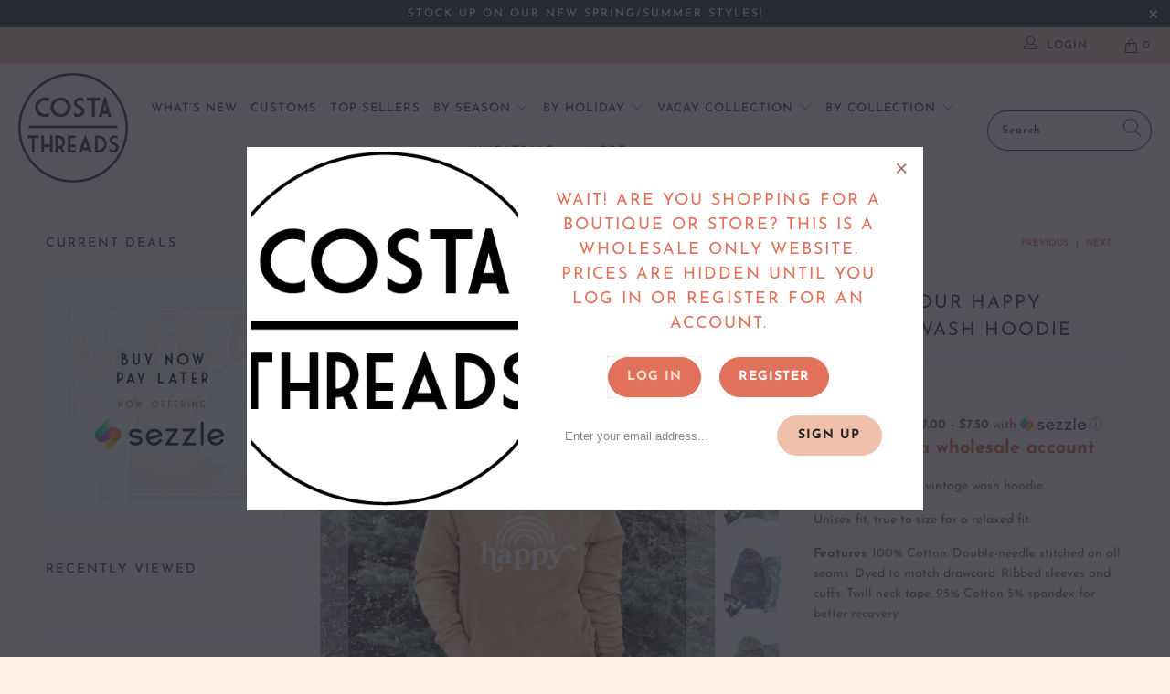

--- FILE ---
content_type: text/javascript; charset=utf-8
request_url: https://costathreads.com/products/go-get-your-happy-vintage-wash-hoodie.js
body_size: 2378
content:
{"id":6088215691438,"title":"Go get your happy vintage wash hoodie","handle":"go-get-your-happy-vintage-wash-hoodie","description":"\u003cp\u003eGo get your happy vintage wash hoodie.\u003c\/p\u003e\n\u003cp\u003eUnisex fit, true to size for a relaxed fit. \u003c\/p\u003e\n\u003cp style=\"font-weight: 400;\"\u003e\u003cb\u003e\u003cstrong\u003eFeatures\u003c\/strong\u003e\u003c\/b\u003e: 100% Cotton. Double-needle stitched on all seams. Dyed to match drawcord. Ribbed sleeves and cuffs. Twill neck tape. 95% Cotton 5% spandex for better recovery. \u003c\/p\u003e\n\u003cp\u003e\u003cspan style=\"font-weight: 400;\"\u003e \u003c\/span\u003e\u003c\/p\u003e\n\u003cp style=\"font-weight: 400;\"\u003e\u003cb\u003e\u003cstrong\u003eFabrication\u003c\/strong\u003e\u003c\/b\u003e: 100% Ring-spun cotton\u003c\/p\u003e","published_at":"2023-10-11T10:50:13-06:00","created_at":"2020-11-22T20:09:21-07:00","vendor":"Lane Seven vintage hoodie","type":"Edgy hoodie","tags":["multivariant"],"price":2799,"price_min":2799,"price_max":2999,"available":true,"price_varies":true,"compare_at_price":null,"compare_at_price_min":0,"compare_at_price_max":0,"compare_at_price_varies":false,"variants":[{"id":37576119779502,"title":"XS \/ Vintage camel","option1":"XS","option2":"Vintage camel","option3":null,"sku":"A570.13-003.2","requires_shipping":true,"taxable":false,"featured_image":{"id":22825343844526,"product_id":6088215691438,"position":2,"created_at":"2020-11-23T00:06:21-07:00","updated_at":"2022-08-03T14:42:28-06:00","alt":"Go get your happy vintage wash hoodie Edgy hoodie Lane Seven vintage hoodie ","width":386,"height":492,"src":"https:\/\/cdn.shopify.com\/s\/files\/1\/2448\/1627\/products\/go-get-your-happy-vintage-wash-hoodie-edgy-hoodie-lane-seven-vintage-hoodie-121911.jpg?v=1659559348","variant_ids":[37576119779502,37576119943342,37576120107182,37576120271022,37576120434862,37576120598702,37576120762542]},"available":true,"name":"Go get your happy vintage wash hoodie - XS \/ Vintage camel","public_title":"XS \/ Vintage camel","options":["XS","Vintage camel"],"price":2799,"weight":181,"compare_at_price":null,"inventory_management":null,"barcode":"","featured_media":{"alt":"Go get your happy vintage wash hoodie Edgy hoodie Lane Seven vintage hoodie ","id":14995824640174,"position":2,"preview_image":{"aspect_ratio":0.785,"height":492,"width":386,"src":"https:\/\/cdn.shopify.com\/s\/files\/1\/2448\/1627\/products\/go-get-your-happy-vintage-wash-hoodie-edgy-hoodie-lane-seven-vintage-hoodie-121911.jpg?v=1659559348"}},"requires_selling_plan":false,"selling_plan_allocations":[]},{"id":37576119746734,"title":"XS \/ Vintage cloud","option1":"XS","option2":"Vintage cloud","option3":null,"sku":"A570.13-001.2","requires_shipping":true,"taxable":false,"featured_image":{"id":22825353248942,"product_id":6088215691438,"position":3,"created_at":"2020-11-23T00:07:37-07:00","updated_at":"2022-08-03T14:42:28-06:00","alt":"Go get your happy vintage wash hoodie Edgy hoodie Lane Seven vintage hoodie XS Vintage cloud ","width":3206,"height":4203,"src":"https:\/\/cdn.shopify.com\/s\/files\/1\/2448\/1627\/products\/go-get-your-happy-vintage-wash-hoodie-edgy-hoodie-lane-seven-vintage-hoodie-xs-vintage-cloud-355454.jpg?v=1659559348","variant_ids":[37576119746734,37576119910574,37576120074414,37576120238254,37576120402094,37576120565934,37576120729774]},"available":true,"name":"Go get your happy vintage wash hoodie - XS \/ Vintage cloud","public_title":"XS \/ Vintage cloud","options":["XS","Vintage cloud"],"price":2799,"weight":181,"compare_at_price":null,"inventory_management":null,"barcode":"","featured_media":{"alt":"Go get your happy vintage wash hoodie Edgy hoodie Lane Seven vintage hoodie XS Vintage cloud ","id":14995834077358,"position":3,"preview_image":{"aspect_ratio":0.763,"height":4203,"width":3206,"src":"https:\/\/cdn.shopify.com\/s\/files\/1\/2448\/1627\/products\/go-get-your-happy-vintage-wash-hoodie-edgy-hoodie-lane-seven-vintage-hoodie-xs-vintage-cloud-355454.jpg?v=1659559348"}},"requires_selling_plan":false,"selling_plan_allocations":[]},{"id":37576119812270,"title":"XS \/ Vintage purple","option1":"XS","option2":"Vintage purple","option3":null,"sku":"A570.13-002.2","requires_shipping":true,"taxable":false,"featured_image":{"id":22825348038830,"product_id":6088215691438,"position":4,"created_at":"2020-11-23T00:06:46-07:00","updated_at":"2022-08-03T14:42:28-06:00","alt":"Go get your happy vintage wash hoodie Edgy hoodie Lane Seven vintage hoodie XS Vintage purple ","width":3068,"height":3903,"src":"https:\/\/cdn.shopify.com\/s\/files\/1\/2448\/1627\/products\/go-get-your-happy-vintage-wash-hoodie-edgy-hoodie-lane-seven-vintage-hoodie-xs-vintage-purple-450073.jpg?v=1659559348","variant_ids":[37576119812270,37576119976110,37576120139950,37576120303790,37576120467630,37576120631470,37576120795310]},"available":true,"name":"Go get your happy vintage wash hoodie - XS \/ Vintage purple","public_title":"XS \/ Vintage purple","options":["XS","Vintage purple"],"price":2799,"weight":181,"compare_at_price":null,"inventory_management":null,"barcode":"","featured_media":{"alt":"Go get your happy vintage wash hoodie Edgy hoodie Lane Seven vintage hoodie XS Vintage purple ","id":14995828932782,"position":4,"preview_image":{"aspect_ratio":0.786,"height":3903,"width":3068,"src":"https:\/\/cdn.shopify.com\/s\/files\/1\/2448\/1627\/products\/go-get-your-happy-vintage-wash-hoodie-edgy-hoodie-lane-seven-vintage-hoodie-xs-vintage-purple-450073.jpg?v=1659559348"}},"requires_selling_plan":false,"selling_plan_allocations":[]},{"id":37576119845038,"title":"XS \/ Vintage olive","option1":"XS","option2":"Vintage olive","option3":null,"sku":"A570.13-007.2","requires_shipping":true,"taxable":false,"featured_image":{"id":22825345089710,"product_id":6088215691438,"position":5,"created_at":"2020-11-23T00:06:28-07:00","updated_at":"2022-08-03T14:42:28-06:00","alt":"Go get your happy vintage wash hoodie Edgy hoodie Lane Seven vintage hoodie XS Vintage olive ","width":2133,"height":2843,"src":"https:\/\/cdn.shopify.com\/s\/files\/1\/2448\/1627\/products\/go-get-your-happy-vintage-wash-hoodie-edgy-hoodie-lane-seven-vintage-hoodie-xs-vintage-olive-283567.jpg?v=1659559348","variant_ids":[37576119845038,37576120008878,37576120172718,37576120336558,37576120500398,37576120664238,37576120860846]},"available":false,"name":"Go get your happy vintage wash hoodie - XS \/ Vintage olive","public_title":"XS \/ Vintage olive","options":["XS","Vintage olive"],"price":2799,"weight":181,"compare_at_price":null,"inventory_management":"shopify","barcode":"","featured_media":{"alt":"Go get your happy vintage wash hoodie Edgy hoodie Lane Seven vintage hoodie XS Vintage olive ","id":14995825885358,"position":5,"preview_image":{"aspect_ratio":0.75,"height":2843,"width":2133,"src":"https:\/\/cdn.shopify.com\/s\/files\/1\/2448\/1627\/products\/go-get-your-happy-vintage-wash-hoodie-edgy-hoodie-lane-seven-vintage-hoodie-xs-vintage-olive-283567.jpg?v=1659559348"}},"requires_selling_plan":false,"selling_plan_allocations":[]},{"id":37576150024366,"title":"XS \/ Vintage black","option1":"XS","option2":"Vintage black","option3":null,"sku":"A570.13-005.2","requires_shipping":true,"taxable":false,"featured_image":{"id":22825354690734,"product_id":6088215691438,"position":6,"created_at":"2020-11-23T00:07:54-07:00","updated_at":"2022-08-03T14:42:28-06:00","alt":"Go get your happy vintage wash hoodie Edgy hoodie Lane Seven vintage hoodie XS Vintage black ","width":555,"height":727,"src":"https:\/\/cdn.shopify.com\/s\/files\/1\/2448\/1627\/products\/go-get-your-happy-vintage-wash-hoodie-edgy-hoodie-lane-seven-vintage-hoodie-xs-vintage-black-595509.jpg?v=1659559348","variant_ids":[37576150024366,37576150089902,37576150122670,37576150253742,37576150286510,37576150417582,37576150450350]},"available":true,"name":"Go get your happy vintage wash hoodie - XS \/ Vintage black","public_title":"XS \/ Vintage black","options":["XS","Vintage black"],"price":2799,"weight":181,"compare_at_price":null,"inventory_management":null,"barcode":"","featured_media":{"alt":"Go get your happy vintage wash hoodie Edgy hoodie Lane Seven vintage hoodie XS Vintage black ","id":14995835486382,"position":6,"preview_image":{"aspect_ratio":0.763,"height":727,"width":555,"src":"https:\/\/cdn.shopify.com\/s\/files\/1\/2448\/1627\/products\/go-get-your-happy-vintage-wash-hoodie-edgy-hoodie-lane-seven-vintage-hoodie-xs-vintage-black-595509.jpg?v=1659559348"}},"requires_selling_plan":false,"selling_plan_allocations":[]},{"id":37576150974638,"title":"XS \/ Vintage navy","option1":"XS","option2":"Vintage navy","option3":null,"sku":"A570.13-008.2","requires_shipping":true,"taxable":false,"featured_image":{"id":22825342894254,"product_id":6088215691438,"position":7,"created_at":"2020-11-23T00:06:07-07:00","updated_at":"2022-08-03T14:42:28-06:00","alt":"Go get your happy vintage wash hoodie Edgy hoodie Lane Seven vintage hoodie XS Vintage navy ","width":863,"height":1099,"src":"https:\/\/cdn.shopify.com\/s\/files\/1\/2448\/1627\/products\/go-get-your-happy-vintage-wash-hoodie-edgy-hoodie-lane-seven-vintage-hoodie-xs-vintage-navy-763933.jpg?v=1659559348","variant_ids":[37576150974638,37576151007406,37576151040174,37576151105710,37576151138478,37576151171246,37576151204014]},"available":true,"name":"Go get your happy vintage wash hoodie - XS \/ Vintage navy","public_title":"XS \/ Vintage navy","options":["XS","Vintage navy"],"price":2799,"weight":181,"compare_at_price":null,"inventory_management":null,"barcode":"","featured_media":{"alt":"Go get your happy vintage wash hoodie Edgy hoodie Lane Seven vintage hoodie XS Vintage navy ","id":14995823689902,"position":7,"preview_image":{"aspect_ratio":0.785,"height":1099,"width":863,"src":"https:\/\/cdn.shopify.com\/s\/files\/1\/2448\/1627\/products\/go-get-your-happy-vintage-wash-hoodie-edgy-hoodie-lane-seven-vintage-hoodie-xs-vintage-navy-763933.jpg?v=1659559348"}},"requires_selling_plan":false,"selling_plan_allocations":[]},{"id":37576119877806,"title":"XS \/ Vintage zinc","option1":"XS","option2":"Vintage zinc","option3":null,"sku":"A570.13-004.2","requires_shipping":true,"taxable":false,"featured_image":{"id":22825356853422,"product_id":6088215691438,"position":8,"created_at":"2020-11-23T00:08:16-07:00","updated_at":"2022-08-03T14:42:28-06:00","alt":"Go get your happy vintage wash hoodie Edgy hoodie Lane Seven vintage hoodie XS Vintage zinc ","width":670,"height":857,"src":"https:\/\/cdn.shopify.com\/s\/files\/1\/2448\/1627\/products\/go-get-your-happy-vintage-wash-hoodie-edgy-hoodie-lane-seven-vintage-hoodie-xs-vintage-zinc-357747.jpg?v=1659559348","variant_ids":[37576119877806,37576120041646,37576120205486,37576120369326,37576120533166,37576120697006,37576120893614]},"available":true,"name":"Go get your happy vintage wash hoodie - XS \/ Vintage zinc","public_title":"XS \/ Vintage zinc","options":["XS","Vintage zinc"],"price":2799,"weight":181,"compare_at_price":null,"inventory_management":null,"barcode":"","featured_media":{"alt":"Go get your happy vintage wash hoodie Edgy hoodie Lane Seven vintage hoodie XS Vintage zinc ","id":14995837681838,"position":8,"preview_image":{"aspect_ratio":0.782,"height":857,"width":670,"src":"https:\/\/cdn.shopify.com\/s\/files\/1\/2448\/1627\/products\/go-get-your-happy-vintage-wash-hoodie-edgy-hoodie-lane-seven-vintage-hoodie-xs-vintage-zinc-357747.jpg?v=1659559348"}},"requires_selling_plan":false,"selling_plan_allocations":[]},{"id":37576119943342,"title":"S \/ Vintage camel","option1":"S","option2":"Vintage camel","option3":null,"sku":"A570.13-003.3","requires_shipping":true,"taxable":false,"featured_image":{"id":22825343844526,"product_id":6088215691438,"position":2,"created_at":"2020-11-23T00:06:21-07:00","updated_at":"2022-08-03T14:42:28-06:00","alt":"Go get your happy vintage wash hoodie Edgy hoodie Lane Seven vintage hoodie ","width":386,"height":492,"src":"https:\/\/cdn.shopify.com\/s\/files\/1\/2448\/1627\/products\/go-get-your-happy-vintage-wash-hoodie-edgy-hoodie-lane-seven-vintage-hoodie-121911.jpg?v=1659559348","variant_ids":[37576119779502,37576119943342,37576120107182,37576120271022,37576120434862,37576120598702,37576120762542]},"available":true,"name":"Go get your happy vintage wash hoodie - S \/ Vintage camel","public_title":"S \/ Vintage camel","options":["S","Vintage camel"],"price":2799,"weight":181,"compare_at_price":null,"inventory_management":null,"barcode":"","featured_media":{"alt":"Go get your happy vintage wash hoodie Edgy hoodie Lane Seven vintage hoodie ","id":14995824640174,"position":2,"preview_image":{"aspect_ratio":0.785,"height":492,"width":386,"src":"https:\/\/cdn.shopify.com\/s\/files\/1\/2448\/1627\/products\/go-get-your-happy-vintage-wash-hoodie-edgy-hoodie-lane-seven-vintage-hoodie-121911.jpg?v=1659559348"}},"requires_selling_plan":false,"selling_plan_allocations":[]},{"id":37576119910574,"title":"S \/ Vintage cloud","option1":"S","option2":"Vintage cloud","option3":null,"sku":"A570.13-001.3","requires_shipping":true,"taxable":false,"featured_image":{"id":22825353248942,"product_id":6088215691438,"position":3,"created_at":"2020-11-23T00:07:37-07:00","updated_at":"2022-08-03T14:42:28-06:00","alt":"Go get your happy vintage wash hoodie Edgy hoodie Lane Seven vintage hoodie XS Vintage cloud ","width":3206,"height":4203,"src":"https:\/\/cdn.shopify.com\/s\/files\/1\/2448\/1627\/products\/go-get-your-happy-vintage-wash-hoodie-edgy-hoodie-lane-seven-vintage-hoodie-xs-vintage-cloud-355454.jpg?v=1659559348","variant_ids":[37576119746734,37576119910574,37576120074414,37576120238254,37576120402094,37576120565934,37576120729774]},"available":true,"name":"Go get your happy vintage wash hoodie - S \/ Vintage cloud","public_title":"S \/ Vintage cloud","options":["S","Vintage cloud"],"price":2799,"weight":181,"compare_at_price":null,"inventory_management":null,"barcode":null,"featured_media":{"alt":"Go get your happy vintage wash hoodie Edgy hoodie Lane Seven vintage hoodie XS Vintage cloud ","id":14995834077358,"position":3,"preview_image":{"aspect_ratio":0.763,"height":4203,"width":3206,"src":"https:\/\/cdn.shopify.com\/s\/files\/1\/2448\/1627\/products\/go-get-your-happy-vintage-wash-hoodie-edgy-hoodie-lane-seven-vintage-hoodie-xs-vintage-cloud-355454.jpg?v=1659559348"}},"requires_selling_plan":false,"selling_plan_allocations":[]},{"id":37576119976110,"title":"S \/ Vintage purple","option1":"S","option2":"Vintage purple","option3":null,"sku":"A570.13-002.3","requires_shipping":true,"taxable":false,"featured_image":{"id":22825348038830,"product_id":6088215691438,"position":4,"created_at":"2020-11-23T00:06:46-07:00","updated_at":"2022-08-03T14:42:28-06:00","alt":"Go get your happy vintage wash hoodie Edgy hoodie Lane Seven vintage hoodie XS Vintage purple ","width":3068,"height":3903,"src":"https:\/\/cdn.shopify.com\/s\/files\/1\/2448\/1627\/products\/go-get-your-happy-vintage-wash-hoodie-edgy-hoodie-lane-seven-vintage-hoodie-xs-vintage-purple-450073.jpg?v=1659559348","variant_ids":[37576119812270,37576119976110,37576120139950,37576120303790,37576120467630,37576120631470,37576120795310]},"available":true,"name":"Go get your happy vintage wash hoodie - S \/ Vintage purple","public_title":"S \/ Vintage purple","options":["S","Vintage purple"],"price":2799,"weight":181,"compare_at_price":null,"inventory_management":null,"barcode":"","featured_media":{"alt":"Go get your happy vintage wash hoodie Edgy hoodie Lane Seven vintage hoodie XS Vintage purple ","id":14995828932782,"position":4,"preview_image":{"aspect_ratio":0.786,"height":3903,"width":3068,"src":"https:\/\/cdn.shopify.com\/s\/files\/1\/2448\/1627\/products\/go-get-your-happy-vintage-wash-hoodie-edgy-hoodie-lane-seven-vintage-hoodie-xs-vintage-purple-450073.jpg?v=1659559348"}},"requires_selling_plan":false,"selling_plan_allocations":[]},{"id":37576120008878,"title":"S \/ Vintage olive","option1":"S","option2":"Vintage olive","option3":null,"sku":"A570.13-007.3","requires_shipping":true,"taxable":false,"featured_image":{"id":22825345089710,"product_id":6088215691438,"position":5,"created_at":"2020-11-23T00:06:28-07:00","updated_at":"2022-08-03T14:42:28-06:00","alt":"Go get your happy vintage wash hoodie Edgy hoodie Lane Seven vintage hoodie XS Vintage olive ","width":2133,"height":2843,"src":"https:\/\/cdn.shopify.com\/s\/files\/1\/2448\/1627\/products\/go-get-your-happy-vintage-wash-hoodie-edgy-hoodie-lane-seven-vintage-hoodie-xs-vintage-olive-283567.jpg?v=1659559348","variant_ids":[37576119845038,37576120008878,37576120172718,37576120336558,37576120500398,37576120664238,37576120860846]},"available":false,"name":"Go get your happy vintage wash hoodie - S \/ Vintage olive","public_title":"S \/ Vintage olive","options":["S","Vintage olive"],"price":2799,"weight":181,"compare_at_price":null,"inventory_management":"shopify","barcode":"","featured_media":{"alt":"Go get your happy vintage wash hoodie Edgy hoodie Lane Seven vintage hoodie XS Vintage olive ","id":14995825885358,"position":5,"preview_image":{"aspect_ratio":0.75,"height":2843,"width":2133,"src":"https:\/\/cdn.shopify.com\/s\/files\/1\/2448\/1627\/products\/go-get-your-happy-vintage-wash-hoodie-edgy-hoodie-lane-seven-vintage-hoodie-xs-vintage-olive-283567.jpg?v=1659559348"}},"requires_selling_plan":false,"selling_plan_allocations":[]},{"id":37576150089902,"title":"S \/ Vintage black","option1":"S","option2":"Vintage black","option3":null,"sku":"A570.13-005.3","requires_shipping":true,"taxable":false,"featured_image":{"id":22825354690734,"product_id":6088215691438,"position":6,"created_at":"2020-11-23T00:07:54-07:00","updated_at":"2022-08-03T14:42:28-06:00","alt":"Go get your happy vintage wash hoodie Edgy hoodie Lane Seven vintage hoodie XS Vintage black ","width":555,"height":727,"src":"https:\/\/cdn.shopify.com\/s\/files\/1\/2448\/1627\/products\/go-get-your-happy-vintage-wash-hoodie-edgy-hoodie-lane-seven-vintage-hoodie-xs-vintage-black-595509.jpg?v=1659559348","variant_ids":[37576150024366,37576150089902,37576150122670,37576150253742,37576150286510,37576150417582,37576150450350]},"available":true,"name":"Go get your happy vintage wash hoodie - S \/ Vintage black","public_title":"S \/ Vintage black","options":["S","Vintage black"],"price":2799,"weight":181,"compare_at_price":null,"inventory_management":null,"barcode":"","featured_media":{"alt":"Go get your happy vintage wash hoodie Edgy hoodie Lane Seven vintage hoodie XS Vintage black ","id":14995835486382,"position":6,"preview_image":{"aspect_ratio":0.763,"height":727,"width":555,"src":"https:\/\/cdn.shopify.com\/s\/files\/1\/2448\/1627\/products\/go-get-your-happy-vintage-wash-hoodie-edgy-hoodie-lane-seven-vintage-hoodie-xs-vintage-black-595509.jpg?v=1659559348"}},"requires_selling_plan":false,"selling_plan_allocations":[]},{"id":37576151007406,"title":"S \/ Vintage navy","option1":"S","option2":"Vintage navy","option3":null,"sku":"A570.13-008.3","requires_shipping":true,"taxable":false,"featured_image":{"id":22825342894254,"product_id":6088215691438,"position":7,"created_at":"2020-11-23T00:06:07-07:00","updated_at":"2022-08-03T14:42:28-06:00","alt":"Go get your happy vintage wash hoodie Edgy hoodie Lane Seven vintage hoodie XS Vintage navy ","width":863,"height":1099,"src":"https:\/\/cdn.shopify.com\/s\/files\/1\/2448\/1627\/products\/go-get-your-happy-vintage-wash-hoodie-edgy-hoodie-lane-seven-vintage-hoodie-xs-vintage-navy-763933.jpg?v=1659559348","variant_ids":[37576150974638,37576151007406,37576151040174,37576151105710,37576151138478,37576151171246,37576151204014]},"available":true,"name":"Go get your happy vintage wash hoodie - S \/ Vintage navy","public_title":"S \/ Vintage navy","options":["S","Vintage navy"],"price":2799,"weight":181,"compare_at_price":null,"inventory_management":null,"barcode":"","featured_media":{"alt":"Go get your happy vintage wash hoodie Edgy hoodie Lane Seven vintage hoodie XS Vintage navy ","id":14995823689902,"position":7,"preview_image":{"aspect_ratio":0.785,"height":1099,"width":863,"src":"https:\/\/cdn.shopify.com\/s\/files\/1\/2448\/1627\/products\/go-get-your-happy-vintage-wash-hoodie-edgy-hoodie-lane-seven-vintage-hoodie-xs-vintage-navy-763933.jpg?v=1659559348"}},"requires_selling_plan":false,"selling_plan_allocations":[]},{"id":37576120041646,"title":"S \/ Vintage zinc","option1":"S","option2":"Vintage zinc","option3":null,"sku":"A570.13-004.3","requires_shipping":true,"taxable":false,"featured_image":{"id":22825356853422,"product_id":6088215691438,"position":8,"created_at":"2020-11-23T00:08:16-07:00","updated_at":"2022-08-03T14:42:28-06:00","alt":"Go get your happy vintage wash hoodie Edgy hoodie Lane Seven vintage hoodie XS Vintage zinc ","width":670,"height":857,"src":"https:\/\/cdn.shopify.com\/s\/files\/1\/2448\/1627\/products\/go-get-your-happy-vintage-wash-hoodie-edgy-hoodie-lane-seven-vintage-hoodie-xs-vintage-zinc-357747.jpg?v=1659559348","variant_ids":[37576119877806,37576120041646,37576120205486,37576120369326,37576120533166,37576120697006,37576120893614]},"available":true,"name":"Go get your happy vintage wash hoodie - S \/ Vintage zinc","public_title":"S \/ Vintage zinc","options":["S","Vintage zinc"],"price":2799,"weight":181,"compare_at_price":null,"inventory_management":null,"barcode":null,"featured_media":{"alt":"Go get your happy vintage wash hoodie Edgy hoodie Lane Seven vintage hoodie XS Vintage zinc ","id":14995837681838,"position":8,"preview_image":{"aspect_ratio":0.782,"height":857,"width":670,"src":"https:\/\/cdn.shopify.com\/s\/files\/1\/2448\/1627\/products\/go-get-your-happy-vintage-wash-hoodie-edgy-hoodie-lane-seven-vintage-hoodie-xs-vintage-zinc-357747.jpg?v=1659559348"}},"requires_selling_plan":false,"selling_plan_allocations":[]},{"id":37576120107182,"title":"M \/ Vintage camel","option1":"M","option2":"Vintage camel","option3":null,"sku":"A570.13-003.4","requires_shipping":true,"taxable":false,"featured_image":{"id":22825343844526,"product_id":6088215691438,"position":2,"created_at":"2020-11-23T00:06:21-07:00","updated_at":"2022-08-03T14:42:28-06:00","alt":"Go get your happy vintage wash hoodie Edgy hoodie Lane Seven vintage hoodie ","width":386,"height":492,"src":"https:\/\/cdn.shopify.com\/s\/files\/1\/2448\/1627\/products\/go-get-your-happy-vintage-wash-hoodie-edgy-hoodie-lane-seven-vintage-hoodie-121911.jpg?v=1659559348","variant_ids":[37576119779502,37576119943342,37576120107182,37576120271022,37576120434862,37576120598702,37576120762542]},"available":true,"name":"Go get your happy vintage wash hoodie - M \/ Vintage camel","public_title":"M \/ Vintage camel","options":["M","Vintage camel"],"price":2799,"weight":181,"compare_at_price":null,"inventory_management":null,"barcode":"","featured_media":{"alt":"Go get your happy vintage wash hoodie Edgy hoodie Lane Seven vintage hoodie ","id":14995824640174,"position":2,"preview_image":{"aspect_ratio":0.785,"height":492,"width":386,"src":"https:\/\/cdn.shopify.com\/s\/files\/1\/2448\/1627\/products\/go-get-your-happy-vintage-wash-hoodie-edgy-hoodie-lane-seven-vintage-hoodie-121911.jpg?v=1659559348"}},"requires_selling_plan":false,"selling_plan_allocations":[]},{"id":37576120074414,"title":"M \/ Vintage cloud","option1":"M","option2":"Vintage cloud","option3":null,"sku":"A570.13-001.4","requires_shipping":true,"taxable":false,"featured_image":{"id":22825353248942,"product_id":6088215691438,"position":3,"created_at":"2020-11-23T00:07:37-07:00","updated_at":"2022-08-03T14:42:28-06:00","alt":"Go get your happy vintage wash hoodie Edgy hoodie Lane Seven vintage hoodie XS Vintage cloud ","width":3206,"height":4203,"src":"https:\/\/cdn.shopify.com\/s\/files\/1\/2448\/1627\/products\/go-get-your-happy-vintage-wash-hoodie-edgy-hoodie-lane-seven-vintage-hoodie-xs-vintage-cloud-355454.jpg?v=1659559348","variant_ids":[37576119746734,37576119910574,37576120074414,37576120238254,37576120402094,37576120565934,37576120729774]},"available":true,"name":"Go get your happy vintage wash hoodie - M \/ Vintage cloud","public_title":"M \/ Vintage cloud","options":["M","Vintage cloud"],"price":2799,"weight":181,"compare_at_price":null,"inventory_management":null,"barcode":null,"featured_media":{"alt":"Go get your happy vintage wash hoodie Edgy hoodie Lane Seven vintage hoodie XS Vintage cloud ","id":14995834077358,"position":3,"preview_image":{"aspect_ratio":0.763,"height":4203,"width":3206,"src":"https:\/\/cdn.shopify.com\/s\/files\/1\/2448\/1627\/products\/go-get-your-happy-vintage-wash-hoodie-edgy-hoodie-lane-seven-vintage-hoodie-xs-vintage-cloud-355454.jpg?v=1659559348"}},"requires_selling_plan":false,"selling_plan_allocations":[]},{"id":37576120139950,"title":"M \/ Vintage purple","option1":"M","option2":"Vintage purple","option3":null,"sku":"A570.13-002.4","requires_shipping":true,"taxable":false,"featured_image":{"id":22825348038830,"product_id":6088215691438,"position":4,"created_at":"2020-11-23T00:06:46-07:00","updated_at":"2022-08-03T14:42:28-06:00","alt":"Go get your happy vintage wash hoodie Edgy hoodie Lane Seven vintage hoodie XS Vintage purple ","width":3068,"height":3903,"src":"https:\/\/cdn.shopify.com\/s\/files\/1\/2448\/1627\/products\/go-get-your-happy-vintage-wash-hoodie-edgy-hoodie-lane-seven-vintage-hoodie-xs-vintage-purple-450073.jpg?v=1659559348","variant_ids":[37576119812270,37576119976110,37576120139950,37576120303790,37576120467630,37576120631470,37576120795310]},"available":true,"name":"Go get your happy vintage wash hoodie - M \/ Vintage purple","public_title":"M \/ Vintage purple","options":["M","Vintage purple"],"price":2799,"weight":181,"compare_at_price":null,"inventory_management":null,"barcode":"","featured_media":{"alt":"Go get your happy vintage wash hoodie Edgy hoodie Lane Seven vintage hoodie XS Vintage purple ","id":14995828932782,"position":4,"preview_image":{"aspect_ratio":0.786,"height":3903,"width":3068,"src":"https:\/\/cdn.shopify.com\/s\/files\/1\/2448\/1627\/products\/go-get-your-happy-vintage-wash-hoodie-edgy-hoodie-lane-seven-vintage-hoodie-xs-vintage-purple-450073.jpg?v=1659559348"}},"requires_selling_plan":false,"selling_plan_allocations":[]},{"id":37576120172718,"title":"M \/ Vintage olive","option1":"M","option2":"Vintage olive","option3":null,"sku":"A570.13-007.4","requires_shipping":true,"taxable":false,"featured_image":{"id":22825345089710,"product_id":6088215691438,"position":5,"created_at":"2020-11-23T00:06:28-07:00","updated_at":"2022-08-03T14:42:28-06:00","alt":"Go get your happy vintage wash hoodie Edgy hoodie Lane Seven vintage hoodie XS Vintage olive ","width":2133,"height":2843,"src":"https:\/\/cdn.shopify.com\/s\/files\/1\/2448\/1627\/products\/go-get-your-happy-vintage-wash-hoodie-edgy-hoodie-lane-seven-vintage-hoodie-xs-vintage-olive-283567.jpg?v=1659559348","variant_ids":[37576119845038,37576120008878,37576120172718,37576120336558,37576120500398,37576120664238,37576120860846]},"available":true,"name":"Go get your happy vintage wash hoodie - M \/ Vintage olive","public_title":"M \/ Vintage olive","options":["M","Vintage olive"],"price":2799,"weight":181,"compare_at_price":null,"inventory_management":null,"barcode":"","featured_media":{"alt":"Go get your happy vintage wash hoodie Edgy hoodie Lane Seven vintage hoodie XS Vintage olive ","id":14995825885358,"position":5,"preview_image":{"aspect_ratio":0.75,"height":2843,"width":2133,"src":"https:\/\/cdn.shopify.com\/s\/files\/1\/2448\/1627\/products\/go-get-your-happy-vintage-wash-hoodie-edgy-hoodie-lane-seven-vintage-hoodie-xs-vintage-olive-283567.jpg?v=1659559348"}},"requires_selling_plan":false,"selling_plan_allocations":[]},{"id":37576150122670,"title":"M \/ Vintage black","option1":"M","option2":"Vintage black","option3":null,"sku":"A570.13-005.4","requires_shipping":true,"taxable":false,"featured_image":{"id":22825354690734,"product_id":6088215691438,"position":6,"created_at":"2020-11-23T00:07:54-07:00","updated_at":"2022-08-03T14:42:28-06:00","alt":"Go get your happy vintage wash hoodie Edgy hoodie Lane Seven vintage hoodie XS Vintage black ","width":555,"height":727,"src":"https:\/\/cdn.shopify.com\/s\/files\/1\/2448\/1627\/products\/go-get-your-happy-vintage-wash-hoodie-edgy-hoodie-lane-seven-vintage-hoodie-xs-vintage-black-595509.jpg?v=1659559348","variant_ids":[37576150024366,37576150089902,37576150122670,37576150253742,37576150286510,37576150417582,37576150450350]},"available":true,"name":"Go get your happy vintage wash hoodie - M \/ Vintage black","public_title":"M \/ Vintage black","options":["M","Vintage black"],"price":2799,"weight":181,"compare_at_price":null,"inventory_management":null,"barcode":"","featured_media":{"alt":"Go get your happy vintage wash hoodie Edgy hoodie Lane Seven vintage hoodie XS Vintage black ","id":14995835486382,"position":6,"preview_image":{"aspect_ratio":0.763,"height":727,"width":555,"src":"https:\/\/cdn.shopify.com\/s\/files\/1\/2448\/1627\/products\/go-get-your-happy-vintage-wash-hoodie-edgy-hoodie-lane-seven-vintage-hoodie-xs-vintage-black-595509.jpg?v=1659559348"}},"requires_selling_plan":false,"selling_plan_allocations":[]},{"id":37576151040174,"title":"M \/ Vintage navy","option1":"M","option2":"Vintage navy","option3":null,"sku":"A570.13-008.4","requires_shipping":true,"taxable":false,"featured_image":{"id":22825342894254,"product_id":6088215691438,"position":7,"created_at":"2020-11-23T00:06:07-07:00","updated_at":"2022-08-03T14:42:28-06:00","alt":"Go get your happy vintage wash hoodie Edgy hoodie Lane Seven vintage hoodie XS Vintage navy ","width":863,"height":1099,"src":"https:\/\/cdn.shopify.com\/s\/files\/1\/2448\/1627\/products\/go-get-your-happy-vintage-wash-hoodie-edgy-hoodie-lane-seven-vintage-hoodie-xs-vintage-navy-763933.jpg?v=1659559348","variant_ids":[37576150974638,37576151007406,37576151040174,37576151105710,37576151138478,37576151171246,37576151204014]},"available":true,"name":"Go get your happy vintage wash hoodie - M \/ Vintage navy","public_title":"M \/ Vintage navy","options":["M","Vintage navy"],"price":2799,"weight":181,"compare_at_price":null,"inventory_management":null,"barcode":null,"featured_media":{"alt":"Go get your happy vintage wash hoodie Edgy hoodie Lane Seven vintage hoodie XS Vintage navy ","id":14995823689902,"position":7,"preview_image":{"aspect_ratio":0.785,"height":1099,"width":863,"src":"https:\/\/cdn.shopify.com\/s\/files\/1\/2448\/1627\/products\/go-get-your-happy-vintage-wash-hoodie-edgy-hoodie-lane-seven-vintage-hoodie-xs-vintage-navy-763933.jpg?v=1659559348"}},"requires_selling_plan":false,"selling_plan_allocations":[]},{"id":37576120205486,"title":"M \/ Vintage zinc","option1":"M","option2":"Vintage zinc","option3":null,"sku":"A570.13-004.4","requires_shipping":true,"taxable":false,"featured_image":{"id":22825356853422,"product_id":6088215691438,"position":8,"created_at":"2020-11-23T00:08:16-07:00","updated_at":"2022-08-03T14:42:28-06:00","alt":"Go get your happy vintage wash hoodie Edgy hoodie Lane Seven vintage hoodie XS Vintage zinc ","width":670,"height":857,"src":"https:\/\/cdn.shopify.com\/s\/files\/1\/2448\/1627\/products\/go-get-your-happy-vintage-wash-hoodie-edgy-hoodie-lane-seven-vintage-hoodie-xs-vintage-zinc-357747.jpg?v=1659559348","variant_ids":[37576119877806,37576120041646,37576120205486,37576120369326,37576120533166,37576120697006,37576120893614]},"available":true,"name":"Go get your happy vintage wash hoodie - M \/ Vintage zinc","public_title":"M \/ Vintage zinc","options":["M","Vintage zinc"],"price":2799,"weight":181,"compare_at_price":null,"inventory_management":null,"barcode":null,"featured_media":{"alt":"Go get your happy vintage wash hoodie Edgy hoodie Lane Seven vintage hoodie XS Vintage zinc ","id":14995837681838,"position":8,"preview_image":{"aspect_ratio":0.782,"height":857,"width":670,"src":"https:\/\/cdn.shopify.com\/s\/files\/1\/2448\/1627\/products\/go-get-your-happy-vintage-wash-hoodie-edgy-hoodie-lane-seven-vintage-hoodie-xs-vintage-zinc-357747.jpg?v=1659559348"}},"requires_selling_plan":false,"selling_plan_allocations":[]},{"id":37576120271022,"title":"L \/ Vintage camel","option1":"L","option2":"Vintage camel","option3":null,"sku":"A570.13-003.5","requires_shipping":true,"taxable":false,"featured_image":{"id":22825343844526,"product_id":6088215691438,"position":2,"created_at":"2020-11-23T00:06:21-07:00","updated_at":"2022-08-03T14:42:28-06:00","alt":"Go get your happy vintage wash hoodie Edgy hoodie Lane Seven vintage hoodie ","width":386,"height":492,"src":"https:\/\/cdn.shopify.com\/s\/files\/1\/2448\/1627\/products\/go-get-your-happy-vintage-wash-hoodie-edgy-hoodie-lane-seven-vintage-hoodie-121911.jpg?v=1659559348","variant_ids":[37576119779502,37576119943342,37576120107182,37576120271022,37576120434862,37576120598702,37576120762542]},"available":true,"name":"Go get your happy vintage wash hoodie - L \/ Vintage camel","public_title":"L \/ Vintage camel","options":["L","Vintage camel"],"price":2799,"weight":181,"compare_at_price":null,"inventory_management":null,"barcode":"","featured_media":{"alt":"Go get your happy vintage wash hoodie Edgy hoodie Lane Seven vintage hoodie ","id":14995824640174,"position":2,"preview_image":{"aspect_ratio":0.785,"height":492,"width":386,"src":"https:\/\/cdn.shopify.com\/s\/files\/1\/2448\/1627\/products\/go-get-your-happy-vintage-wash-hoodie-edgy-hoodie-lane-seven-vintage-hoodie-121911.jpg?v=1659559348"}},"requires_selling_plan":false,"selling_plan_allocations":[]},{"id":37576120238254,"title":"L \/ Vintage cloud","option1":"L","option2":"Vintage cloud","option3":null,"sku":"A570.13-001.5","requires_shipping":true,"taxable":false,"featured_image":{"id":22825353248942,"product_id":6088215691438,"position":3,"created_at":"2020-11-23T00:07:37-07:00","updated_at":"2022-08-03T14:42:28-06:00","alt":"Go get your happy vintage wash hoodie Edgy hoodie Lane Seven vintage hoodie XS Vintage cloud ","width":3206,"height":4203,"src":"https:\/\/cdn.shopify.com\/s\/files\/1\/2448\/1627\/products\/go-get-your-happy-vintage-wash-hoodie-edgy-hoodie-lane-seven-vintage-hoodie-xs-vintage-cloud-355454.jpg?v=1659559348","variant_ids":[37576119746734,37576119910574,37576120074414,37576120238254,37576120402094,37576120565934,37576120729774]},"available":true,"name":"Go get your happy vintage wash hoodie - L \/ Vintage cloud","public_title":"L \/ Vintage cloud","options":["L","Vintage cloud"],"price":2799,"weight":181,"compare_at_price":null,"inventory_management":null,"barcode":null,"featured_media":{"alt":"Go get your happy vintage wash hoodie Edgy hoodie Lane Seven vintage hoodie XS Vintage cloud ","id":14995834077358,"position":3,"preview_image":{"aspect_ratio":0.763,"height":4203,"width":3206,"src":"https:\/\/cdn.shopify.com\/s\/files\/1\/2448\/1627\/products\/go-get-your-happy-vintage-wash-hoodie-edgy-hoodie-lane-seven-vintage-hoodie-xs-vintage-cloud-355454.jpg?v=1659559348"}},"requires_selling_plan":false,"selling_plan_allocations":[]},{"id":37576120303790,"title":"L \/ Vintage purple","option1":"L","option2":"Vintage purple","option3":null,"sku":"A570.13-002.5","requires_shipping":true,"taxable":false,"featured_image":{"id":22825348038830,"product_id":6088215691438,"position":4,"created_at":"2020-11-23T00:06:46-07:00","updated_at":"2022-08-03T14:42:28-06:00","alt":"Go get your happy vintage wash hoodie Edgy hoodie Lane Seven vintage hoodie XS Vintage purple ","width":3068,"height":3903,"src":"https:\/\/cdn.shopify.com\/s\/files\/1\/2448\/1627\/products\/go-get-your-happy-vintage-wash-hoodie-edgy-hoodie-lane-seven-vintage-hoodie-xs-vintage-purple-450073.jpg?v=1659559348","variant_ids":[37576119812270,37576119976110,37576120139950,37576120303790,37576120467630,37576120631470,37576120795310]},"available":true,"name":"Go get your happy vintage wash hoodie - L \/ Vintage purple","public_title":"L \/ Vintage purple","options":["L","Vintage purple"],"price":2799,"weight":181,"compare_at_price":null,"inventory_management":null,"barcode":"","featured_media":{"alt":"Go get your happy vintage wash hoodie Edgy hoodie Lane Seven vintage hoodie XS Vintage purple ","id":14995828932782,"position":4,"preview_image":{"aspect_ratio":0.786,"height":3903,"width":3068,"src":"https:\/\/cdn.shopify.com\/s\/files\/1\/2448\/1627\/products\/go-get-your-happy-vintage-wash-hoodie-edgy-hoodie-lane-seven-vintage-hoodie-xs-vintage-purple-450073.jpg?v=1659559348"}},"requires_selling_plan":false,"selling_plan_allocations":[]},{"id":37576120336558,"title":"L \/ Vintage olive","option1":"L","option2":"Vintage olive","option3":null,"sku":"A570.13-007.5","requires_shipping":true,"taxable":false,"featured_image":{"id":22825345089710,"product_id":6088215691438,"position":5,"created_at":"2020-11-23T00:06:28-07:00","updated_at":"2022-08-03T14:42:28-06:00","alt":"Go get your happy vintage wash hoodie Edgy hoodie Lane Seven vintage hoodie XS Vintage olive ","width":2133,"height":2843,"src":"https:\/\/cdn.shopify.com\/s\/files\/1\/2448\/1627\/products\/go-get-your-happy-vintage-wash-hoodie-edgy-hoodie-lane-seven-vintage-hoodie-xs-vintage-olive-283567.jpg?v=1659559348","variant_ids":[37576119845038,37576120008878,37576120172718,37576120336558,37576120500398,37576120664238,37576120860846]},"available":true,"name":"Go get your happy vintage wash hoodie - L \/ Vintage olive","public_title":"L \/ Vintage olive","options":["L","Vintage olive"],"price":2799,"weight":181,"compare_at_price":null,"inventory_management":null,"barcode":"","featured_media":{"alt":"Go get your happy vintage wash hoodie Edgy hoodie Lane Seven vintage hoodie XS Vintage olive ","id":14995825885358,"position":5,"preview_image":{"aspect_ratio":0.75,"height":2843,"width":2133,"src":"https:\/\/cdn.shopify.com\/s\/files\/1\/2448\/1627\/products\/go-get-your-happy-vintage-wash-hoodie-edgy-hoodie-lane-seven-vintage-hoodie-xs-vintage-olive-283567.jpg?v=1659559348"}},"requires_selling_plan":false,"selling_plan_allocations":[]},{"id":37576150253742,"title":"L \/ Vintage black","option1":"L","option2":"Vintage black","option3":null,"sku":"A570.13-005.5","requires_shipping":true,"taxable":false,"featured_image":{"id":22825354690734,"product_id":6088215691438,"position":6,"created_at":"2020-11-23T00:07:54-07:00","updated_at":"2022-08-03T14:42:28-06:00","alt":"Go get your happy vintage wash hoodie Edgy hoodie Lane Seven vintage hoodie XS Vintage black ","width":555,"height":727,"src":"https:\/\/cdn.shopify.com\/s\/files\/1\/2448\/1627\/products\/go-get-your-happy-vintage-wash-hoodie-edgy-hoodie-lane-seven-vintage-hoodie-xs-vintage-black-595509.jpg?v=1659559348","variant_ids":[37576150024366,37576150089902,37576150122670,37576150253742,37576150286510,37576150417582,37576150450350]},"available":true,"name":"Go get your happy vintage wash hoodie - L \/ Vintage black","public_title":"L \/ Vintage black","options":["L","Vintage black"],"price":2799,"weight":181,"compare_at_price":null,"inventory_management":null,"barcode":"","featured_media":{"alt":"Go get your happy vintage wash hoodie Edgy hoodie Lane Seven vintage hoodie XS Vintage black ","id":14995835486382,"position":6,"preview_image":{"aspect_ratio":0.763,"height":727,"width":555,"src":"https:\/\/cdn.shopify.com\/s\/files\/1\/2448\/1627\/products\/go-get-your-happy-vintage-wash-hoodie-edgy-hoodie-lane-seven-vintage-hoodie-xs-vintage-black-595509.jpg?v=1659559348"}},"requires_selling_plan":false,"selling_plan_allocations":[]},{"id":37576151105710,"title":"L \/ Vintage navy","option1":"L","option2":"Vintage navy","option3":null,"sku":"A570.13-008.5","requires_shipping":true,"taxable":false,"featured_image":{"id":22825342894254,"product_id":6088215691438,"position":7,"created_at":"2020-11-23T00:06:07-07:00","updated_at":"2022-08-03T14:42:28-06:00","alt":"Go get your happy vintage wash hoodie Edgy hoodie Lane Seven vintage hoodie XS Vintage navy ","width":863,"height":1099,"src":"https:\/\/cdn.shopify.com\/s\/files\/1\/2448\/1627\/products\/go-get-your-happy-vintage-wash-hoodie-edgy-hoodie-lane-seven-vintage-hoodie-xs-vintage-navy-763933.jpg?v=1659559348","variant_ids":[37576150974638,37576151007406,37576151040174,37576151105710,37576151138478,37576151171246,37576151204014]},"available":true,"name":"Go get your happy vintage wash hoodie - L \/ Vintage navy","public_title":"L \/ Vintage navy","options":["L","Vintage navy"],"price":2799,"weight":181,"compare_at_price":null,"inventory_management":null,"barcode":"","featured_media":{"alt":"Go get your happy vintage wash hoodie Edgy hoodie Lane Seven vintage hoodie XS Vintage navy ","id":14995823689902,"position":7,"preview_image":{"aspect_ratio":0.785,"height":1099,"width":863,"src":"https:\/\/cdn.shopify.com\/s\/files\/1\/2448\/1627\/products\/go-get-your-happy-vintage-wash-hoodie-edgy-hoodie-lane-seven-vintage-hoodie-xs-vintage-navy-763933.jpg?v=1659559348"}},"requires_selling_plan":false,"selling_plan_allocations":[]},{"id":37576120369326,"title":"L \/ Vintage zinc","option1":"L","option2":"Vintage zinc","option3":null,"sku":"A570.13-004.5","requires_shipping":true,"taxable":false,"featured_image":{"id":22825356853422,"product_id":6088215691438,"position":8,"created_at":"2020-11-23T00:08:16-07:00","updated_at":"2022-08-03T14:42:28-06:00","alt":"Go get your happy vintage wash hoodie Edgy hoodie Lane Seven vintage hoodie XS Vintage zinc ","width":670,"height":857,"src":"https:\/\/cdn.shopify.com\/s\/files\/1\/2448\/1627\/products\/go-get-your-happy-vintage-wash-hoodie-edgy-hoodie-lane-seven-vintage-hoodie-xs-vintage-zinc-357747.jpg?v=1659559348","variant_ids":[37576119877806,37576120041646,37576120205486,37576120369326,37576120533166,37576120697006,37576120893614]},"available":true,"name":"Go get your happy vintage wash hoodie - L \/ Vintage zinc","public_title":"L \/ Vintage zinc","options":["L","Vintage zinc"],"price":2799,"weight":181,"compare_at_price":null,"inventory_management":null,"barcode":null,"featured_media":{"alt":"Go get your happy vintage wash hoodie Edgy hoodie Lane Seven vintage hoodie XS Vintage zinc ","id":14995837681838,"position":8,"preview_image":{"aspect_ratio":0.782,"height":857,"width":670,"src":"https:\/\/cdn.shopify.com\/s\/files\/1\/2448\/1627\/products\/go-get-your-happy-vintage-wash-hoodie-edgy-hoodie-lane-seven-vintage-hoodie-xs-vintage-zinc-357747.jpg?v=1659559348"}},"requires_selling_plan":false,"selling_plan_allocations":[]},{"id":37576120434862,"title":"XL \/ Vintage camel","option1":"XL","option2":"Vintage camel","option3":null,"sku":"A570.13-003.6","requires_shipping":true,"taxable":false,"featured_image":{"id":22825343844526,"product_id":6088215691438,"position":2,"created_at":"2020-11-23T00:06:21-07:00","updated_at":"2022-08-03T14:42:28-06:00","alt":"Go get your happy vintage wash hoodie Edgy hoodie Lane Seven vintage hoodie ","width":386,"height":492,"src":"https:\/\/cdn.shopify.com\/s\/files\/1\/2448\/1627\/products\/go-get-your-happy-vintage-wash-hoodie-edgy-hoodie-lane-seven-vintage-hoodie-121911.jpg?v=1659559348","variant_ids":[37576119779502,37576119943342,37576120107182,37576120271022,37576120434862,37576120598702,37576120762542]},"available":true,"name":"Go get your happy vintage wash hoodie - XL \/ Vintage camel","public_title":"XL \/ Vintage camel","options":["XL","Vintage camel"],"price":2799,"weight":181,"compare_at_price":null,"inventory_management":null,"barcode":"","featured_media":{"alt":"Go get your happy vintage wash hoodie Edgy hoodie Lane Seven vintage hoodie ","id":14995824640174,"position":2,"preview_image":{"aspect_ratio":0.785,"height":492,"width":386,"src":"https:\/\/cdn.shopify.com\/s\/files\/1\/2448\/1627\/products\/go-get-your-happy-vintage-wash-hoodie-edgy-hoodie-lane-seven-vintage-hoodie-121911.jpg?v=1659559348"}},"requires_selling_plan":false,"selling_plan_allocations":[]},{"id":37576120402094,"title":"XL \/ Vintage cloud","option1":"XL","option2":"Vintage cloud","option3":null,"sku":"A570.13-001.6","requires_shipping":true,"taxable":false,"featured_image":{"id":22825353248942,"product_id":6088215691438,"position":3,"created_at":"2020-11-23T00:07:37-07:00","updated_at":"2022-08-03T14:42:28-06:00","alt":"Go get your happy vintage wash hoodie Edgy hoodie Lane Seven vintage hoodie XS Vintage cloud ","width":3206,"height":4203,"src":"https:\/\/cdn.shopify.com\/s\/files\/1\/2448\/1627\/products\/go-get-your-happy-vintage-wash-hoodie-edgy-hoodie-lane-seven-vintage-hoodie-xs-vintage-cloud-355454.jpg?v=1659559348","variant_ids":[37576119746734,37576119910574,37576120074414,37576120238254,37576120402094,37576120565934,37576120729774]},"available":true,"name":"Go get your happy vintage wash hoodie - XL \/ Vintage cloud","public_title":"XL \/ Vintage cloud","options":["XL","Vintage cloud"],"price":2799,"weight":181,"compare_at_price":null,"inventory_management":null,"barcode":"","featured_media":{"alt":"Go get your happy vintage wash hoodie Edgy hoodie Lane Seven vintage hoodie XS Vintage cloud ","id":14995834077358,"position":3,"preview_image":{"aspect_ratio":0.763,"height":4203,"width":3206,"src":"https:\/\/cdn.shopify.com\/s\/files\/1\/2448\/1627\/products\/go-get-your-happy-vintage-wash-hoodie-edgy-hoodie-lane-seven-vintage-hoodie-xs-vintage-cloud-355454.jpg?v=1659559348"}},"requires_selling_plan":false,"selling_plan_allocations":[]},{"id":37576120467630,"title":"XL \/ Vintage purple","option1":"XL","option2":"Vintage purple","option3":null,"sku":"A570.13-002.6","requires_shipping":true,"taxable":false,"featured_image":{"id":22825348038830,"product_id":6088215691438,"position":4,"created_at":"2020-11-23T00:06:46-07:00","updated_at":"2022-08-03T14:42:28-06:00","alt":"Go get your happy vintage wash hoodie Edgy hoodie Lane Seven vintage hoodie XS Vintage purple ","width":3068,"height":3903,"src":"https:\/\/cdn.shopify.com\/s\/files\/1\/2448\/1627\/products\/go-get-your-happy-vintage-wash-hoodie-edgy-hoodie-lane-seven-vintage-hoodie-xs-vintage-purple-450073.jpg?v=1659559348","variant_ids":[37576119812270,37576119976110,37576120139950,37576120303790,37576120467630,37576120631470,37576120795310]},"available":true,"name":"Go get your happy vintage wash hoodie - XL \/ Vintage purple","public_title":"XL \/ Vintage purple","options":["XL","Vintage purple"],"price":2799,"weight":181,"compare_at_price":null,"inventory_management":null,"barcode":"","featured_media":{"alt":"Go get your happy vintage wash hoodie Edgy hoodie Lane Seven vintage hoodie XS Vintage purple ","id":14995828932782,"position":4,"preview_image":{"aspect_ratio":0.786,"height":3903,"width":3068,"src":"https:\/\/cdn.shopify.com\/s\/files\/1\/2448\/1627\/products\/go-get-your-happy-vintage-wash-hoodie-edgy-hoodie-lane-seven-vintage-hoodie-xs-vintage-purple-450073.jpg?v=1659559348"}},"requires_selling_plan":false,"selling_plan_allocations":[]},{"id":37576120500398,"title":"XL \/ Vintage olive","option1":"XL","option2":"Vintage olive","option3":null,"sku":"A570.13-007.6","requires_shipping":true,"taxable":false,"featured_image":{"id":22825345089710,"product_id":6088215691438,"position":5,"created_at":"2020-11-23T00:06:28-07:00","updated_at":"2022-08-03T14:42:28-06:00","alt":"Go get your happy vintage wash hoodie Edgy hoodie Lane Seven vintage hoodie XS Vintage olive ","width":2133,"height":2843,"src":"https:\/\/cdn.shopify.com\/s\/files\/1\/2448\/1627\/products\/go-get-your-happy-vintage-wash-hoodie-edgy-hoodie-lane-seven-vintage-hoodie-xs-vintage-olive-283567.jpg?v=1659559348","variant_ids":[37576119845038,37576120008878,37576120172718,37576120336558,37576120500398,37576120664238,37576120860846]},"available":false,"name":"Go get your happy vintage wash hoodie - XL \/ Vintage olive","public_title":"XL \/ Vintage olive","options":["XL","Vintage olive"],"price":2799,"weight":181,"compare_at_price":null,"inventory_management":"shopify","barcode":"","featured_media":{"alt":"Go get your happy vintage wash hoodie Edgy hoodie Lane Seven vintage hoodie XS Vintage olive ","id":14995825885358,"position":5,"preview_image":{"aspect_ratio":0.75,"height":2843,"width":2133,"src":"https:\/\/cdn.shopify.com\/s\/files\/1\/2448\/1627\/products\/go-get-your-happy-vintage-wash-hoodie-edgy-hoodie-lane-seven-vintage-hoodie-xs-vintage-olive-283567.jpg?v=1659559348"}},"requires_selling_plan":false,"selling_plan_allocations":[]},{"id":37576150286510,"title":"XL \/ Vintage black","option1":"XL","option2":"Vintage black","option3":null,"sku":"A570.13-005.6","requires_shipping":true,"taxable":false,"featured_image":{"id":22825354690734,"product_id":6088215691438,"position":6,"created_at":"2020-11-23T00:07:54-07:00","updated_at":"2022-08-03T14:42:28-06:00","alt":"Go get your happy vintage wash hoodie Edgy hoodie Lane Seven vintage hoodie XS Vintage black ","width":555,"height":727,"src":"https:\/\/cdn.shopify.com\/s\/files\/1\/2448\/1627\/products\/go-get-your-happy-vintage-wash-hoodie-edgy-hoodie-lane-seven-vintage-hoodie-xs-vintage-black-595509.jpg?v=1659559348","variant_ids":[37576150024366,37576150089902,37576150122670,37576150253742,37576150286510,37576150417582,37576150450350]},"available":true,"name":"Go get your happy vintage wash hoodie - XL \/ Vintage black","public_title":"XL \/ Vintage black","options":["XL","Vintage black"],"price":2799,"weight":181,"compare_at_price":null,"inventory_management":null,"barcode":null,"featured_media":{"alt":"Go get your happy vintage wash hoodie Edgy hoodie Lane Seven vintage hoodie XS Vintage black ","id":14995835486382,"position":6,"preview_image":{"aspect_ratio":0.763,"height":727,"width":555,"src":"https:\/\/cdn.shopify.com\/s\/files\/1\/2448\/1627\/products\/go-get-your-happy-vintage-wash-hoodie-edgy-hoodie-lane-seven-vintage-hoodie-xs-vintage-black-595509.jpg?v=1659559348"}},"requires_selling_plan":false,"selling_plan_allocations":[]},{"id":37576151138478,"title":"XL \/ Vintage navy","option1":"XL","option2":"Vintage navy","option3":null,"sku":"A570.13-008.6","requires_shipping":true,"taxable":false,"featured_image":{"id":22825342894254,"product_id":6088215691438,"position":7,"created_at":"2020-11-23T00:06:07-07:00","updated_at":"2022-08-03T14:42:28-06:00","alt":"Go get your happy vintage wash hoodie Edgy hoodie Lane Seven vintage hoodie XS Vintage navy ","width":863,"height":1099,"src":"https:\/\/cdn.shopify.com\/s\/files\/1\/2448\/1627\/products\/go-get-your-happy-vintage-wash-hoodie-edgy-hoodie-lane-seven-vintage-hoodie-xs-vintage-navy-763933.jpg?v=1659559348","variant_ids":[37576150974638,37576151007406,37576151040174,37576151105710,37576151138478,37576151171246,37576151204014]},"available":true,"name":"Go get your happy vintage wash hoodie - XL \/ Vintage navy","public_title":"XL \/ Vintage navy","options":["XL","Vintage navy"],"price":2799,"weight":181,"compare_at_price":null,"inventory_management":null,"barcode":"","featured_media":{"alt":"Go get your happy vintage wash hoodie Edgy hoodie Lane Seven vintage hoodie XS Vintage navy ","id":14995823689902,"position":7,"preview_image":{"aspect_ratio":0.785,"height":1099,"width":863,"src":"https:\/\/cdn.shopify.com\/s\/files\/1\/2448\/1627\/products\/go-get-your-happy-vintage-wash-hoodie-edgy-hoodie-lane-seven-vintage-hoodie-xs-vintage-navy-763933.jpg?v=1659559348"}},"requires_selling_plan":false,"selling_plan_allocations":[]},{"id":37576120533166,"title":"XL \/ Vintage zinc","option1":"XL","option2":"Vintage zinc","option3":null,"sku":"A570.13-004.6","requires_shipping":true,"taxable":false,"featured_image":{"id":22825356853422,"product_id":6088215691438,"position":8,"created_at":"2020-11-23T00:08:16-07:00","updated_at":"2022-08-03T14:42:28-06:00","alt":"Go get your happy vintage wash hoodie Edgy hoodie Lane Seven vintage hoodie XS Vintage zinc ","width":670,"height":857,"src":"https:\/\/cdn.shopify.com\/s\/files\/1\/2448\/1627\/products\/go-get-your-happy-vintage-wash-hoodie-edgy-hoodie-lane-seven-vintage-hoodie-xs-vintage-zinc-357747.jpg?v=1659559348","variant_ids":[37576119877806,37576120041646,37576120205486,37576120369326,37576120533166,37576120697006,37576120893614]},"available":true,"name":"Go get your happy vintage wash hoodie - XL \/ Vintage zinc","public_title":"XL \/ Vintage zinc","options":["XL","Vintage zinc"],"price":2799,"weight":181,"compare_at_price":null,"inventory_management":null,"barcode":"","featured_media":{"alt":"Go get your happy vintage wash hoodie Edgy hoodie Lane Seven vintage hoodie XS Vintage zinc ","id":14995837681838,"position":8,"preview_image":{"aspect_ratio":0.782,"height":857,"width":670,"src":"https:\/\/cdn.shopify.com\/s\/files\/1\/2448\/1627\/products\/go-get-your-happy-vintage-wash-hoodie-edgy-hoodie-lane-seven-vintage-hoodie-xs-vintage-zinc-357747.jpg?v=1659559348"}},"requires_selling_plan":false,"selling_plan_allocations":[]},{"id":37576120598702,"title":"2XL \/ Vintage camel","option1":"2XL","option2":"Vintage camel","option3":null,"sku":"A570.13-003.7","requires_shipping":true,"taxable":false,"featured_image":{"id":22825343844526,"product_id":6088215691438,"position":2,"created_at":"2020-11-23T00:06:21-07:00","updated_at":"2022-08-03T14:42:28-06:00","alt":"Go get your happy vintage wash hoodie Edgy hoodie Lane Seven vintage hoodie ","width":386,"height":492,"src":"https:\/\/cdn.shopify.com\/s\/files\/1\/2448\/1627\/products\/go-get-your-happy-vintage-wash-hoodie-edgy-hoodie-lane-seven-vintage-hoodie-121911.jpg?v=1659559348","variant_ids":[37576119779502,37576119943342,37576120107182,37576120271022,37576120434862,37576120598702,37576120762542]},"available":true,"name":"Go get your happy vintage wash hoodie - 2XL \/ Vintage camel","public_title":"2XL \/ Vintage camel","options":["2XL","Vintage camel"],"price":2899,"weight":181,"compare_at_price":null,"inventory_management":null,"barcode":"","featured_media":{"alt":"Go get your happy vintage wash hoodie Edgy hoodie Lane Seven vintage hoodie ","id":14995824640174,"position":2,"preview_image":{"aspect_ratio":0.785,"height":492,"width":386,"src":"https:\/\/cdn.shopify.com\/s\/files\/1\/2448\/1627\/products\/go-get-your-happy-vintage-wash-hoodie-edgy-hoodie-lane-seven-vintage-hoodie-121911.jpg?v=1659559348"}},"requires_selling_plan":false,"selling_plan_allocations":[]},{"id":37576120565934,"title":"2XL \/ Vintage cloud","option1":"2XL","option2":"Vintage cloud","option3":null,"sku":"A570.13-001.7","requires_shipping":true,"taxable":false,"featured_image":{"id":22825353248942,"product_id":6088215691438,"position":3,"created_at":"2020-11-23T00:07:37-07:00","updated_at":"2022-08-03T14:42:28-06:00","alt":"Go get your happy vintage wash hoodie Edgy hoodie Lane Seven vintage hoodie XS Vintage cloud ","width":3206,"height":4203,"src":"https:\/\/cdn.shopify.com\/s\/files\/1\/2448\/1627\/products\/go-get-your-happy-vintage-wash-hoodie-edgy-hoodie-lane-seven-vintage-hoodie-xs-vintage-cloud-355454.jpg?v=1659559348","variant_ids":[37576119746734,37576119910574,37576120074414,37576120238254,37576120402094,37576120565934,37576120729774]},"available":true,"name":"Go get your happy vintage wash hoodie - 2XL \/ Vintage cloud","public_title":"2XL \/ Vintage cloud","options":["2XL","Vintage cloud"],"price":2899,"weight":181,"compare_at_price":null,"inventory_management":null,"barcode":"","featured_media":{"alt":"Go get your happy vintage wash hoodie Edgy hoodie Lane Seven vintage hoodie XS Vintage cloud ","id":14995834077358,"position":3,"preview_image":{"aspect_ratio":0.763,"height":4203,"width":3206,"src":"https:\/\/cdn.shopify.com\/s\/files\/1\/2448\/1627\/products\/go-get-your-happy-vintage-wash-hoodie-edgy-hoodie-lane-seven-vintage-hoodie-xs-vintage-cloud-355454.jpg?v=1659559348"}},"requires_selling_plan":false,"selling_plan_allocations":[]},{"id":37576120631470,"title":"2XL \/ Vintage purple","option1":"2XL","option2":"Vintage purple","option3":null,"sku":"A570.13-002.7","requires_shipping":true,"taxable":false,"featured_image":{"id":22825348038830,"product_id":6088215691438,"position":4,"created_at":"2020-11-23T00:06:46-07:00","updated_at":"2022-08-03T14:42:28-06:00","alt":"Go get your happy vintage wash hoodie Edgy hoodie Lane Seven vintage hoodie XS Vintage purple ","width":3068,"height":3903,"src":"https:\/\/cdn.shopify.com\/s\/files\/1\/2448\/1627\/products\/go-get-your-happy-vintage-wash-hoodie-edgy-hoodie-lane-seven-vintage-hoodie-xs-vintage-purple-450073.jpg?v=1659559348","variant_ids":[37576119812270,37576119976110,37576120139950,37576120303790,37576120467630,37576120631470,37576120795310]},"available":true,"name":"Go get your happy vintage wash hoodie - 2XL \/ Vintage purple","public_title":"2XL \/ Vintage purple","options":["2XL","Vintage purple"],"price":2899,"weight":181,"compare_at_price":null,"inventory_management":null,"barcode":"","featured_media":{"alt":"Go get your happy vintage wash hoodie Edgy hoodie Lane Seven vintage hoodie XS Vintage purple ","id":14995828932782,"position":4,"preview_image":{"aspect_ratio":0.786,"height":3903,"width":3068,"src":"https:\/\/cdn.shopify.com\/s\/files\/1\/2448\/1627\/products\/go-get-your-happy-vintage-wash-hoodie-edgy-hoodie-lane-seven-vintage-hoodie-xs-vintage-purple-450073.jpg?v=1659559348"}},"requires_selling_plan":false,"selling_plan_allocations":[]},{"id":37576120664238,"title":"2XL \/ Vintage olive","option1":"2XL","option2":"Vintage olive","option3":null,"sku":"A570.13-007.7","requires_shipping":true,"taxable":false,"featured_image":{"id":22825345089710,"product_id":6088215691438,"position":5,"created_at":"2020-11-23T00:06:28-07:00","updated_at":"2022-08-03T14:42:28-06:00","alt":"Go get your happy vintage wash hoodie Edgy hoodie Lane Seven vintage hoodie XS Vintage olive ","width":2133,"height":2843,"src":"https:\/\/cdn.shopify.com\/s\/files\/1\/2448\/1627\/products\/go-get-your-happy-vintage-wash-hoodie-edgy-hoodie-lane-seven-vintage-hoodie-xs-vintage-olive-283567.jpg?v=1659559348","variant_ids":[37576119845038,37576120008878,37576120172718,37576120336558,37576120500398,37576120664238,37576120860846]},"available":false,"name":"Go get your happy vintage wash hoodie - 2XL \/ Vintage olive","public_title":"2XL \/ Vintage olive","options":["2XL","Vintage olive"],"price":2899,"weight":181,"compare_at_price":null,"inventory_management":"shopify","barcode":"","featured_media":{"alt":"Go get your happy vintage wash hoodie Edgy hoodie Lane Seven vintage hoodie XS Vintage olive ","id":14995825885358,"position":5,"preview_image":{"aspect_ratio":0.75,"height":2843,"width":2133,"src":"https:\/\/cdn.shopify.com\/s\/files\/1\/2448\/1627\/products\/go-get-your-happy-vintage-wash-hoodie-edgy-hoodie-lane-seven-vintage-hoodie-xs-vintage-olive-283567.jpg?v=1659559348"}},"requires_selling_plan":false,"selling_plan_allocations":[]},{"id":37576150417582,"title":"2XL \/ Vintage black","option1":"2XL","option2":"Vintage black","option3":null,"sku":"A570.13-005.7","requires_shipping":true,"taxable":false,"featured_image":{"id":22825354690734,"product_id":6088215691438,"position":6,"created_at":"2020-11-23T00:07:54-07:00","updated_at":"2022-08-03T14:42:28-06:00","alt":"Go get your happy vintage wash hoodie Edgy hoodie Lane Seven vintage hoodie XS Vintage black ","width":555,"height":727,"src":"https:\/\/cdn.shopify.com\/s\/files\/1\/2448\/1627\/products\/go-get-your-happy-vintage-wash-hoodie-edgy-hoodie-lane-seven-vintage-hoodie-xs-vintage-black-595509.jpg?v=1659559348","variant_ids":[37576150024366,37576150089902,37576150122670,37576150253742,37576150286510,37576150417582,37576150450350]},"available":true,"name":"Go get your happy vintage wash hoodie - 2XL \/ Vintage black","public_title":"2XL \/ Vintage black","options":["2XL","Vintage black"],"price":2899,"weight":181,"compare_at_price":null,"inventory_management":null,"barcode":null,"featured_media":{"alt":"Go get your happy vintage wash hoodie Edgy hoodie Lane Seven vintage hoodie XS Vintage black ","id":14995835486382,"position":6,"preview_image":{"aspect_ratio":0.763,"height":727,"width":555,"src":"https:\/\/cdn.shopify.com\/s\/files\/1\/2448\/1627\/products\/go-get-your-happy-vintage-wash-hoodie-edgy-hoodie-lane-seven-vintage-hoodie-xs-vintage-black-595509.jpg?v=1659559348"}},"requires_selling_plan":false,"selling_plan_allocations":[]},{"id":37576151171246,"title":"2XL \/ Vintage navy","option1":"2XL","option2":"Vintage navy","option3":null,"sku":"A570.13-008.7","requires_shipping":true,"taxable":false,"featured_image":{"id":22825342894254,"product_id":6088215691438,"position":7,"created_at":"2020-11-23T00:06:07-07:00","updated_at":"2022-08-03T14:42:28-06:00","alt":"Go get your happy vintage wash hoodie Edgy hoodie Lane Seven vintage hoodie XS Vintage navy ","width":863,"height":1099,"src":"https:\/\/cdn.shopify.com\/s\/files\/1\/2448\/1627\/products\/go-get-your-happy-vintage-wash-hoodie-edgy-hoodie-lane-seven-vintage-hoodie-xs-vintage-navy-763933.jpg?v=1659559348","variant_ids":[37576150974638,37576151007406,37576151040174,37576151105710,37576151138478,37576151171246,37576151204014]},"available":true,"name":"Go get your happy vintage wash hoodie - 2XL \/ Vintage navy","public_title":"2XL \/ Vintage navy","options":["2XL","Vintage navy"],"price":2899,"weight":181,"compare_at_price":null,"inventory_management":null,"barcode":"","featured_media":{"alt":"Go get your happy vintage wash hoodie Edgy hoodie Lane Seven vintage hoodie XS Vintage navy ","id":14995823689902,"position":7,"preview_image":{"aspect_ratio":0.785,"height":1099,"width":863,"src":"https:\/\/cdn.shopify.com\/s\/files\/1\/2448\/1627\/products\/go-get-your-happy-vintage-wash-hoodie-edgy-hoodie-lane-seven-vintage-hoodie-xs-vintage-navy-763933.jpg?v=1659559348"}},"requires_selling_plan":false,"selling_plan_allocations":[]},{"id":37576120697006,"title":"2XL \/ Vintage zinc","option1":"2XL","option2":"Vintage zinc","option3":null,"sku":"A570.13-004.7","requires_shipping":true,"taxable":false,"featured_image":{"id":22825356853422,"product_id":6088215691438,"position":8,"created_at":"2020-11-23T00:08:16-07:00","updated_at":"2022-08-03T14:42:28-06:00","alt":"Go get your happy vintage wash hoodie Edgy hoodie Lane Seven vintage hoodie XS Vintage zinc ","width":670,"height":857,"src":"https:\/\/cdn.shopify.com\/s\/files\/1\/2448\/1627\/products\/go-get-your-happy-vintage-wash-hoodie-edgy-hoodie-lane-seven-vintage-hoodie-xs-vintage-zinc-357747.jpg?v=1659559348","variant_ids":[37576119877806,37576120041646,37576120205486,37576120369326,37576120533166,37576120697006,37576120893614]},"available":true,"name":"Go get your happy vintage wash hoodie - 2XL \/ Vintage zinc","public_title":"2XL \/ Vintage zinc","options":["2XL","Vintage zinc"],"price":2899,"weight":181,"compare_at_price":null,"inventory_management":null,"barcode":"","featured_media":{"alt":"Go get your happy vintage wash hoodie Edgy hoodie Lane Seven vintage hoodie XS Vintage zinc ","id":14995837681838,"position":8,"preview_image":{"aspect_ratio":0.782,"height":857,"width":670,"src":"https:\/\/cdn.shopify.com\/s\/files\/1\/2448\/1627\/products\/go-get-your-happy-vintage-wash-hoodie-edgy-hoodie-lane-seven-vintage-hoodie-xs-vintage-zinc-357747.jpg?v=1659559348"}},"requires_selling_plan":false,"selling_plan_allocations":[]},{"id":37576120762542,"title":"3XL \/ Vintage camel","option1":"3XL","option2":"Vintage camel","option3":null,"sku":"A570.13-003.8","requires_shipping":true,"taxable":false,"featured_image":{"id":22825343844526,"product_id":6088215691438,"position":2,"created_at":"2020-11-23T00:06:21-07:00","updated_at":"2022-08-03T14:42:28-06:00","alt":"Go get your happy vintage wash hoodie Edgy hoodie Lane Seven vintage hoodie ","width":386,"height":492,"src":"https:\/\/cdn.shopify.com\/s\/files\/1\/2448\/1627\/products\/go-get-your-happy-vintage-wash-hoodie-edgy-hoodie-lane-seven-vintage-hoodie-121911.jpg?v=1659559348","variant_ids":[37576119779502,37576119943342,37576120107182,37576120271022,37576120434862,37576120598702,37576120762542]},"available":true,"name":"Go get your happy vintage wash hoodie - 3XL \/ Vintage camel","public_title":"3XL \/ Vintage camel","options":["3XL","Vintage camel"],"price":2999,"weight":181,"compare_at_price":null,"inventory_management":"shopify","barcode":"","featured_media":{"alt":"Go get your happy vintage wash hoodie Edgy hoodie Lane Seven vintage hoodie ","id":14995824640174,"position":2,"preview_image":{"aspect_ratio":0.785,"height":492,"width":386,"src":"https:\/\/cdn.shopify.com\/s\/files\/1\/2448\/1627\/products\/go-get-your-happy-vintage-wash-hoodie-edgy-hoodie-lane-seven-vintage-hoodie-121911.jpg?v=1659559348"}},"requires_selling_plan":false,"selling_plan_allocations":[]},{"id":37576120729774,"title":"3XL \/ Vintage cloud","option1":"3XL","option2":"Vintage cloud","option3":null,"sku":"A570.13-001.8","requires_shipping":true,"taxable":false,"featured_image":{"id":22825353248942,"product_id":6088215691438,"position":3,"created_at":"2020-11-23T00:07:37-07:00","updated_at":"2022-08-03T14:42:28-06:00","alt":"Go get your happy vintage wash hoodie Edgy hoodie Lane Seven vintage hoodie XS Vintage cloud ","width":3206,"height":4203,"src":"https:\/\/cdn.shopify.com\/s\/files\/1\/2448\/1627\/products\/go-get-your-happy-vintage-wash-hoodie-edgy-hoodie-lane-seven-vintage-hoodie-xs-vintage-cloud-355454.jpg?v=1659559348","variant_ids":[37576119746734,37576119910574,37576120074414,37576120238254,37576120402094,37576120565934,37576120729774]},"available":false,"name":"Go get your happy vintage wash hoodie - 3XL \/ Vintage cloud","public_title":"3XL \/ Vintage cloud","options":["3XL","Vintage cloud"],"price":2999,"weight":181,"compare_at_price":null,"inventory_management":"shopify","barcode":"","featured_media":{"alt":"Go get your happy vintage wash hoodie Edgy hoodie Lane Seven vintage hoodie XS Vintage cloud ","id":14995834077358,"position":3,"preview_image":{"aspect_ratio":0.763,"height":4203,"width":3206,"src":"https:\/\/cdn.shopify.com\/s\/files\/1\/2448\/1627\/products\/go-get-your-happy-vintage-wash-hoodie-edgy-hoodie-lane-seven-vintage-hoodie-xs-vintage-cloud-355454.jpg?v=1659559348"}},"requires_selling_plan":false,"selling_plan_allocations":[]},{"id":37576120795310,"title":"3XL \/ Vintage purple","option1":"3XL","option2":"Vintage purple","option3":null,"sku":"A570.13-002.8","requires_shipping":true,"taxable":false,"featured_image":{"id":22825348038830,"product_id":6088215691438,"position":4,"created_at":"2020-11-23T00:06:46-07:00","updated_at":"2022-08-03T14:42:28-06:00","alt":"Go get your happy vintage wash hoodie Edgy hoodie Lane Seven vintage hoodie XS Vintage purple ","width":3068,"height":3903,"src":"https:\/\/cdn.shopify.com\/s\/files\/1\/2448\/1627\/products\/go-get-your-happy-vintage-wash-hoodie-edgy-hoodie-lane-seven-vintage-hoodie-xs-vintage-purple-450073.jpg?v=1659559348","variant_ids":[37576119812270,37576119976110,37576120139950,37576120303790,37576120467630,37576120631470,37576120795310]},"available":true,"name":"Go get your happy vintage wash hoodie - 3XL \/ Vintage purple","public_title":"3XL \/ Vintage purple","options":["3XL","Vintage purple"],"price":2999,"weight":181,"compare_at_price":null,"inventory_management":null,"barcode":"","featured_media":{"alt":"Go get your happy vintage wash hoodie Edgy hoodie Lane Seven vintage hoodie XS Vintage purple ","id":14995828932782,"position":4,"preview_image":{"aspect_ratio":0.786,"height":3903,"width":3068,"src":"https:\/\/cdn.shopify.com\/s\/files\/1\/2448\/1627\/products\/go-get-your-happy-vintage-wash-hoodie-edgy-hoodie-lane-seven-vintage-hoodie-xs-vintage-purple-450073.jpg?v=1659559348"}},"requires_selling_plan":false,"selling_plan_allocations":[]},{"id":37576120860846,"title":"3XL \/ Vintage olive","option1":"3XL","option2":"Vintage olive","option3":null,"sku":"A570.13-007.8","requires_shipping":true,"taxable":false,"featured_image":{"id":22825345089710,"product_id":6088215691438,"position":5,"created_at":"2020-11-23T00:06:28-07:00","updated_at":"2022-08-03T14:42:28-06:00","alt":"Go get your happy vintage wash hoodie Edgy hoodie Lane Seven vintage hoodie XS Vintage olive ","width":2133,"height":2843,"src":"https:\/\/cdn.shopify.com\/s\/files\/1\/2448\/1627\/products\/go-get-your-happy-vintage-wash-hoodie-edgy-hoodie-lane-seven-vintage-hoodie-xs-vintage-olive-283567.jpg?v=1659559348","variant_ids":[37576119845038,37576120008878,37576120172718,37576120336558,37576120500398,37576120664238,37576120860846]},"available":true,"name":"Go get your happy vintage wash hoodie - 3XL \/ Vintage olive","public_title":"3XL \/ Vintage olive","options":["3XL","Vintage olive"],"price":2999,"weight":181,"compare_at_price":null,"inventory_management":null,"barcode":null,"featured_media":{"alt":"Go get your happy vintage wash hoodie Edgy hoodie Lane Seven vintage hoodie XS Vintage olive ","id":14995825885358,"position":5,"preview_image":{"aspect_ratio":0.75,"height":2843,"width":2133,"src":"https:\/\/cdn.shopify.com\/s\/files\/1\/2448\/1627\/products\/go-get-your-happy-vintage-wash-hoodie-edgy-hoodie-lane-seven-vintage-hoodie-xs-vintage-olive-283567.jpg?v=1659559348"}},"requires_selling_plan":false,"selling_plan_allocations":[]},{"id":37576150450350,"title":"3XL \/ Vintage black","option1":"3XL","option2":"Vintage black","option3":null,"sku":"A570.13-005.8","requires_shipping":true,"taxable":false,"featured_image":{"id":22825354690734,"product_id":6088215691438,"position":6,"created_at":"2020-11-23T00:07:54-07:00","updated_at":"2022-08-03T14:42:28-06:00","alt":"Go get your happy vintage wash hoodie Edgy hoodie Lane Seven vintage hoodie XS Vintage black ","width":555,"height":727,"src":"https:\/\/cdn.shopify.com\/s\/files\/1\/2448\/1627\/products\/go-get-your-happy-vintage-wash-hoodie-edgy-hoodie-lane-seven-vintage-hoodie-xs-vintage-black-595509.jpg?v=1659559348","variant_ids":[37576150024366,37576150089902,37576150122670,37576150253742,37576150286510,37576150417582,37576150450350]},"available":true,"name":"Go get your happy vintage wash hoodie - 3XL \/ Vintage black","public_title":"3XL \/ Vintage black","options":["3XL","Vintage black"],"price":2999,"weight":181,"compare_at_price":null,"inventory_management":null,"barcode":"","featured_media":{"alt":"Go get your happy vintage wash hoodie Edgy hoodie Lane Seven vintage hoodie XS Vintage black ","id":14995835486382,"position":6,"preview_image":{"aspect_ratio":0.763,"height":727,"width":555,"src":"https:\/\/cdn.shopify.com\/s\/files\/1\/2448\/1627\/products\/go-get-your-happy-vintage-wash-hoodie-edgy-hoodie-lane-seven-vintage-hoodie-xs-vintage-black-595509.jpg?v=1659559348"}},"requires_selling_plan":false,"selling_plan_allocations":[]},{"id":37576151204014,"title":"3XL \/ Vintage navy","option1":"3XL","option2":"Vintage navy","option3":null,"sku":"A570.13-008.8","requires_shipping":true,"taxable":false,"featured_image":{"id":22825342894254,"product_id":6088215691438,"position":7,"created_at":"2020-11-23T00:06:07-07:00","updated_at":"2022-08-03T14:42:28-06:00","alt":"Go get your happy vintage wash hoodie Edgy hoodie Lane Seven vintage hoodie XS Vintage navy ","width":863,"height":1099,"src":"https:\/\/cdn.shopify.com\/s\/files\/1\/2448\/1627\/products\/go-get-your-happy-vintage-wash-hoodie-edgy-hoodie-lane-seven-vintage-hoodie-xs-vintage-navy-763933.jpg?v=1659559348","variant_ids":[37576150974638,37576151007406,37576151040174,37576151105710,37576151138478,37576151171246,37576151204014]},"available":true,"name":"Go get your happy vintage wash hoodie - 3XL \/ Vintage navy","public_title":"3XL \/ Vintage navy","options":["3XL","Vintage navy"],"price":2999,"weight":181,"compare_at_price":null,"inventory_management":null,"barcode":null,"featured_media":{"alt":"Go get your happy vintage wash hoodie Edgy hoodie Lane Seven vintage hoodie XS Vintage navy ","id":14995823689902,"position":7,"preview_image":{"aspect_ratio":0.785,"height":1099,"width":863,"src":"https:\/\/cdn.shopify.com\/s\/files\/1\/2448\/1627\/products\/go-get-your-happy-vintage-wash-hoodie-edgy-hoodie-lane-seven-vintage-hoodie-xs-vintage-navy-763933.jpg?v=1659559348"}},"requires_selling_plan":false,"selling_plan_allocations":[]},{"id":37576120893614,"title":"3XL \/ Vintage zinc","option1":"3XL","option2":"Vintage zinc","option3":null,"sku":"A570.13-004.8","requires_shipping":true,"taxable":false,"featured_image":{"id":22825356853422,"product_id":6088215691438,"position":8,"created_at":"2020-11-23T00:08:16-07:00","updated_at":"2022-08-03T14:42:28-06:00","alt":"Go get your happy vintage wash hoodie Edgy hoodie Lane Seven vintage hoodie XS Vintage zinc ","width":670,"height":857,"src":"https:\/\/cdn.shopify.com\/s\/files\/1\/2448\/1627\/products\/go-get-your-happy-vintage-wash-hoodie-edgy-hoodie-lane-seven-vintage-hoodie-xs-vintage-zinc-357747.jpg?v=1659559348","variant_ids":[37576119877806,37576120041646,37576120205486,37576120369326,37576120533166,37576120697006,37576120893614]},"available":true,"name":"Go get your happy vintage wash hoodie - 3XL \/ Vintage zinc","public_title":"3XL \/ Vintage zinc","options":["3XL","Vintage zinc"],"price":2999,"weight":181,"compare_at_price":null,"inventory_management":null,"barcode":"","featured_media":{"alt":"Go get your happy vintage wash hoodie Edgy hoodie Lane Seven vintage hoodie XS Vintage zinc ","id":14995837681838,"position":8,"preview_image":{"aspect_ratio":0.782,"height":857,"width":670,"src":"https:\/\/cdn.shopify.com\/s\/files\/1\/2448\/1627\/products\/go-get-your-happy-vintage-wash-hoodie-edgy-hoodie-lane-seven-vintage-hoodie-xs-vintage-zinc-357747.jpg?v=1659559348"}},"requires_selling_plan":false,"selling_plan_allocations":[]}],"images":["\/\/cdn.shopify.com\/s\/files\/1\/2448\/1627\/products\/go-get-your-happy-vintage-wash-hoodie-edgy-hoodie-lane-seven-vintage-hoodie-542155.jpg?v=1659559348","\/\/cdn.shopify.com\/s\/files\/1\/2448\/1627\/products\/go-get-your-happy-vintage-wash-hoodie-edgy-hoodie-lane-seven-vintage-hoodie-121911.jpg?v=1659559348","\/\/cdn.shopify.com\/s\/files\/1\/2448\/1627\/products\/go-get-your-happy-vintage-wash-hoodie-edgy-hoodie-lane-seven-vintage-hoodie-xs-vintage-cloud-355454.jpg?v=1659559348","\/\/cdn.shopify.com\/s\/files\/1\/2448\/1627\/products\/go-get-your-happy-vintage-wash-hoodie-edgy-hoodie-lane-seven-vintage-hoodie-xs-vintage-purple-450073.jpg?v=1659559348","\/\/cdn.shopify.com\/s\/files\/1\/2448\/1627\/products\/go-get-your-happy-vintage-wash-hoodie-edgy-hoodie-lane-seven-vintage-hoodie-xs-vintage-olive-283567.jpg?v=1659559348","\/\/cdn.shopify.com\/s\/files\/1\/2448\/1627\/products\/go-get-your-happy-vintage-wash-hoodie-edgy-hoodie-lane-seven-vintage-hoodie-xs-vintage-black-595509.jpg?v=1659559348","\/\/cdn.shopify.com\/s\/files\/1\/2448\/1627\/products\/go-get-your-happy-vintage-wash-hoodie-edgy-hoodie-lane-seven-vintage-hoodie-xs-vintage-navy-763933.jpg?v=1659559348","\/\/cdn.shopify.com\/s\/files\/1\/2448\/1627\/products\/go-get-your-happy-vintage-wash-hoodie-edgy-hoodie-lane-seven-vintage-hoodie-xs-vintage-zinc-357747.jpg?v=1659559348"],"featured_image":"\/\/cdn.shopify.com\/s\/files\/1\/2448\/1627\/products\/go-get-your-happy-vintage-wash-hoodie-edgy-hoodie-lane-seven-vintage-hoodie-542155.jpg?v=1659559348","options":[{"name":"Size","position":1,"values":["XS","S","M","L","XL","2XL","3XL"]},{"name":"Color","position":2,"values":["Vintage camel","Vintage cloud","Vintage purple","Vintage olive","Vintage black","Vintage navy","Vintage zinc"]}],"url":"\/products\/go-get-your-happy-vintage-wash-hoodie","media":[{"alt":"Go get your happy vintage wash hoodie Edgy hoodie Lane Seven vintage hoodie ","id":28815122497760,"position":1,"preview_image":{"aspect_ratio":0.75,"height":3733,"width":2800,"src":"https:\/\/cdn.shopify.com\/s\/files\/1\/2448\/1627\/products\/go-get-your-happy-vintage-wash-hoodie-edgy-hoodie-lane-seven-vintage-hoodie-542155.jpg?v=1659559348"},"aspect_ratio":0.75,"height":3733,"media_type":"image","src":"https:\/\/cdn.shopify.com\/s\/files\/1\/2448\/1627\/products\/go-get-your-happy-vintage-wash-hoodie-edgy-hoodie-lane-seven-vintage-hoodie-542155.jpg?v=1659559348","width":2800},{"alt":"Go get your happy vintage wash hoodie Edgy hoodie Lane Seven vintage hoodie ","id":14995824640174,"position":2,"preview_image":{"aspect_ratio":0.785,"height":492,"width":386,"src":"https:\/\/cdn.shopify.com\/s\/files\/1\/2448\/1627\/products\/go-get-your-happy-vintage-wash-hoodie-edgy-hoodie-lane-seven-vintage-hoodie-121911.jpg?v=1659559348"},"aspect_ratio":0.785,"height":492,"media_type":"image","src":"https:\/\/cdn.shopify.com\/s\/files\/1\/2448\/1627\/products\/go-get-your-happy-vintage-wash-hoodie-edgy-hoodie-lane-seven-vintage-hoodie-121911.jpg?v=1659559348","width":386},{"alt":"Go get your happy vintage wash hoodie Edgy hoodie Lane Seven vintage hoodie XS Vintage cloud ","id":14995834077358,"position":3,"preview_image":{"aspect_ratio":0.763,"height":4203,"width":3206,"src":"https:\/\/cdn.shopify.com\/s\/files\/1\/2448\/1627\/products\/go-get-your-happy-vintage-wash-hoodie-edgy-hoodie-lane-seven-vintage-hoodie-xs-vintage-cloud-355454.jpg?v=1659559348"},"aspect_ratio":0.763,"height":4203,"media_type":"image","src":"https:\/\/cdn.shopify.com\/s\/files\/1\/2448\/1627\/products\/go-get-your-happy-vintage-wash-hoodie-edgy-hoodie-lane-seven-vintage-hoodie-xs-vintage-cloud-355454.jpg?v=1659559348","width":3206},{"alt":"Go get your happy vintage wash hoodie Edgy hoodie Lane Seven vintage hoodie XS Vintage purple ","id":14995828932782,"position":4,"preview_image":{"aspect_ratio":0.786,"height":3903,"width":3068,"src":"https:\/\/cdn.shopify.com\/s\/files\/1\/2448\/1627\/products\/go-get-your-happy-vintage-wash-hoodie-edgy-hoodie-lane-seven-vintage-hoodie-xs-vintage-purple-450073.jpg?v=1659559348"},"aspect_ratio":0.786,"height":3903,"media_type":"image","src":"https:\/\/cdn.shopify.com\/s\/files\/1\/2448\/1627\/products\/go-get-your-happy-vintage-wash-hoodie-edgy-hoodie-lane-seven-vintage-hoodie-xs-vintage-purple-450073.jpg?v=1659559348","width":3068},{"alt":"Go get your happy vintage wash hoodie Edgy hoodie Lane Seven vintage hoodie XS Vintage olive ","id":14995825885358,"position":5,"preview_image":{"aspect_ratio":0.75,"height":2843,"width":2133,"src":"https:\/\/cdn.shopify.com\/s\/files\/1\/2448\/1627\/products\/go-get-your-happy-vintage-wash-hoodie-edgy-hoodie-lane-seven-vintage-hoodie-xs-vintage-olive-283567.jpg?v=1659559348"},"aspect_ratio":0.75,"height":2843,"media_type":"image","src":"https:\/\/cdn.shopify.com\/s\/files\/1\/2448\/1627\/products\/go-get-your-happy-vintage-wash-hoodie-edgy-hoodie-lane-seven-vintage-hoodie-xs-vintage-olive-283567.jpg?v=1659559348","width":2133},{"alt":"Go get your happy vintage wash hoodie Edgy hoodie Lane Seven vintage hoodie XS Vintage black ","id":14995835486382,"position":6,"preview_image":{"aspect_ratio":0.763,"height":727,"width":555,"src":"https:\/\/cdn.shopify.com\/s\/files\/1\/2448\/1627\/products\/go-get-your-happy-vintage-wash-hoodie-edgy-hoodie-lane-seven-vintage-hoodie-xs-vintage-black-595509.jpg?v=1659559348"},"aspect_ratio":0.763,"height":727,"media_type":"image","src":"https:\/\/cdn.shopify.com\/s\/files\/1\/2448\/1627\/products\/go-get-your-happy-vintage-wash-hoodie-edgy-hoodie-lane-seven-vintage-hoodie-xs-vintage-black-595509.jpg?v=1659559348","width":555},{"alt":"Go get your happy vintage wash hoodie Edgy hoodie Lane Seven vintage hoodie XS Vintage navy ","id":14995823689902,"position":7,"preview_image":{"aspect_ratio":0.785,"height":1099,"width":863,"src":"https:\/\/cdn.shopify.com\/s\/files\/1\/2448\/1627\/products\/go-get-your-happy-vintage-wash-hoodie-edgy-hoodie-lane-seven-vintage-hoodie-xs-vintage-navy-763933.jpg?v=1659559348"},"aspect_ratio":0.785,"height":1099,"media_type":"image","src":"https:\/\/cdn.shopify.com\/s\/files\/1\/2448\/1627\/products\/go-get-your-happy-vintage-wash-hoodie-edgy-hoodie-lane-seven-vintage-hoodie-xs-vintage-navy-763933.jpg?v=1659559348","width":863},{"alt":"Go get your happy vintage wash hoodie Edgy hoodie Lane Seven vintage hoodie XS Vintage zinc ","id":14995837681838,"position":8,"preview_image":{"aspect_ratio":0.782,"height":857,"width":670,"src":"https:\/\/cdn.shopify.com\/s\/files\/1\/2448\/1627\/products\/go-get-your-happy-vintage-wash-hoodie-edgy-hoodie-lane-seven-vintage-hoodie-xs-vintage-zinc-357747.jpg?v=1659559348"},"aspect_ratio":0.782,"height":857,"media_type":"image","src":"https:\/\/cdn.shopify.com\/s\/files\/1\/2448\/1627\/products\/go-get-your-happy-vintage-wash-hoodie-edgy-hoodie-lane-seven-vintage-hoodie-xs-vintage-zinc-357747.jpg?v=1659559348","width":670}],"requires_selling_plan":false,"selling_plan_groups":[]}